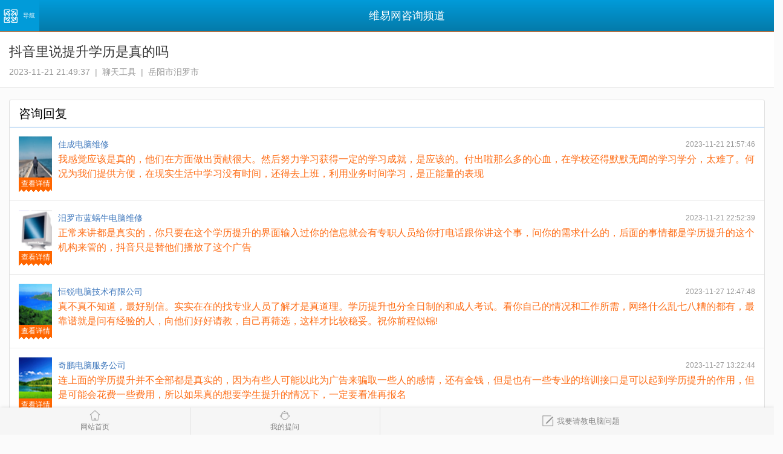

--- FILE ---
content_type: text/html
request_url: https://m.wy34.com/question/1716777731
body_size: 7626
content:
<!DOCTYPE html>
<html lang="zh-CN">
<head>
    <meta charset="UTF-8">
    <meta name="viewport" content="width=device-width, initial-scale=1.0, maximum-scale=1.0, minimum-scale=1.0, user-scalable=no" />
    <meta name="applicable-device" content="mobile">
    <title>抖音里说提升学历是真的吗 - 维易网</title>
    <meta property="bytedance:published_time" content="2023-11-21T13:49:37+00:00" />
    <meta property="bytedance:lrDate_time" content="2023-11-21T13:49:37+00:00" />
    <meta property="bytedance:updated_time" content="2023-11-21T13:49:37+00:00" />
    <link rel="canonical" href="https://www.wy34.com/question/1716777731" />
    <link rel="apple-touch-icon-precomposed" href="https://c.wy34.com/favicon.ico">
    <link rel="stylesheet" href="//c.wy34.com/m/css/wym.css" />
</head>
<body>
<header>
        <nav class="nav">
        <span class="nav-btn"><p>导航</p></span>
        <ul>
            <li class="nav-home"><a href="https://m.wy34.com">首页</a></li>
            <li class="nav-shop"><a href="https://m.wy34.com/shop/">找维修店</a></li>
            <li class="nav-aboutus"><a href="https://m.wy34.com/ask/">求助中心</a></li>
            <li class="nav-info"><a href="https://m.wy34.com/info/">电脑知识</a></li>
            <li class="nav-info"><a href="https://m.wy34.com/home/">用户中心</a></li>
        </ul>
    </nav>
    <div class="header-title">维易网咨询频道</div>
</header>
<div class="content consult-detail">
    <article class="article-tool">
        <header>
            <div class="article-tool-title"><h1>抖音里说提升学历是真的吗</h1></div>
            <div class="article-tool-info"><em>2023-11-21 21:49:37</em><em>聊天工具</em><em>岳阳市汨罗市</em></div>
        </header>
                            </article>
    <div class="content-area">
        <div class="content-innerbox">
            <div class="content-innerbox-title">咨询回复</div>
            <div class="list-2 list-2-2">
                                <ul>
                                                            <li>
                        <a class="list-2-head" href="https://m.wy34.com/uc/163235.html"><img alt="佳成电脑维修" src="https://c.wy34.com/ask/css/default/avatar5.gif"><span href="https://m.wy34.com/uc/163235.html">查看详情</span></a>
                        <article>
                            <span><a href="https://m.wy34.com/uc/163235.html">佳成电脑维修</a></span><em class="list-2-time">2023-11-21 21:57:46</em>
                            <div class="pzt"><p>我感觉应该是真的，他们在方面做出贡献很大。然后努力学习获得一定的学习成就，是应该的。付出啦那么多的心血，在学校还得默默无闻的学习学分，太难了。何况为我们提供方便，在现实生活中学习没有时间，还得去上班，利用业务时间学习，是正能量的表现</p></div>
                                                    </article>
                                            </li>
                                        <li>
                        <a class="list-2-head" href="https://m.wy34.com/uc/163301.html"><img alt="汨罗市蓝蜗牛电脑维修" src="https://c.wy34.com/ask/css/default/avatar31.gif"><span href="https://m.wy34.com/uc/163301.html">查看详情</span></a>
                        <article>
                            <span><a href="https://m.wy34.com/uc/163301.html">汨罗市蓝蜗牛电脑维修</a></span><em class="list-2-time">2023-11-21 22:52:39</em>
                            <div class="pzt"><p>正常来讲都是真实的，你只要在这个学历提升的界面输入过你的信息就会有专职人员给你打电话跟你讲这个事，问你的需求什么的，后面的事情都是学历提升的这个机构来管的，抖音只是替他们播放了这个广告</p></div>
                                                    </article>
                                            </li>
                                        <li>
                        <a class="list-2-head" href="https://m.wy34.com/uc/164726.html"><img alt="恒锐电脑技术有限公司" src="https://c.wy34.com/ask/css/default/avatar36.gif"><span href="https://m.wy34.com/uc/164726.html">查看详情</span></a>
                        <article>
                            <span><a href="https://m.wy34.com/uc/164726.html">恒锐电脑技术有限公司</a></span><em class="list-2-time">2023-11-27 12:47:48</em>
                            <div class="pzt"><p>真不真不知道，最好别信。实实在在的找专业人员了解才是真道理。学历提升也分全日制的和成人考试。看你自己的情况和工作所需，网络什么乱七八糟的都有，最靠谱就是问有经验的人，向他们好好请教，自己再筛选，这样才比较稳妥。祝你前程似锦!</p></div>
                                                    </article>
                                            </li>
                                        <li>
                        <a class="list-2-head" href="https://m.wy34.com/uc/159372.html"><img alt="奇鹏电脑服务公司" src="https://c.wy34.com/ask/css/default/avatar22.gif"><span href="https://m.wy34.com/uc/159372.html">查看详情</span></a>
                        <article>
                            <span><a href="https://m.wy34.com/uc/159372.html">奇鹏电脑服务公司</a></span><em class="list-2-time">2023-11-27 13:22:44</em>
                            <div class="pzt"><p>连上面的学历提升并不全部都是真实的，因为有些人可能以此为广告来骗取一些人的感情，还有金钱，但是也有一些专业的培训接口是可以起到学历提升的作用，但是可能会花费一些费用，所以如果真的想要学生提升的情况下，一定要看准再报名</p></div>
                                                    </article>
                                            </li>
                                    </ul>
                                            </div>
        </div>
                <script type="text/javascript" src="//lm1.wy34.com/site/p_kjm/production/h/t_lts.js"></script>
                        <div class="fabu">
            <a href="https://m.wy34.com/ask/ask.php"><button class="fabu-button">我要提问</button></a>
        </div>
    </div>
</div>
<div class="foot-xf-zt">
    <div class="foot-xf fix show">
        <div class="left-zt left">
            <a href="https://m.wy34.com" class="sy">网站首页</a>
            <a href="https://m.wy34.com/home/" class="uc">我的提问</a>
        </div>
        <a class="left ask" href="https://m.wy34.com/ask/im.php"><i class="icon"></i>我要请教电脑问题</a>
    </div>
</div>
<footer>
    <div class="footer-nav">
        <nav><a href="https://www.wy34.com">电脑版</a> <a class="current" href="https://m.wy34.com">触屏版</a> <a href="https://m.wy34.com/public/aboutus.html">关于我们</a></nav>
        <p>维易网 - 中国最专业的找电脑维修首选网站</p>
    </div>
</footer>
<script src="//c.wy34.com/m/js/zepto.js"></script>
<script src="//c.wy34.com/m/js/extend/touch.js"></script>
<script src="//c.wy34.com/m/js/fastclick.js"></script>
<script src="//c.wy34.com/m/js/touch.js"></script>
<script>
(function(){
var src = "https://jspassport.ssl.qhimg.com/11.0.1.js?d182b3f28525f2db83acfaaf6e696dba";
document.write('<script src="' + src + '" id="sozz"><\/script>');
})();
</script>
</body>
</html>